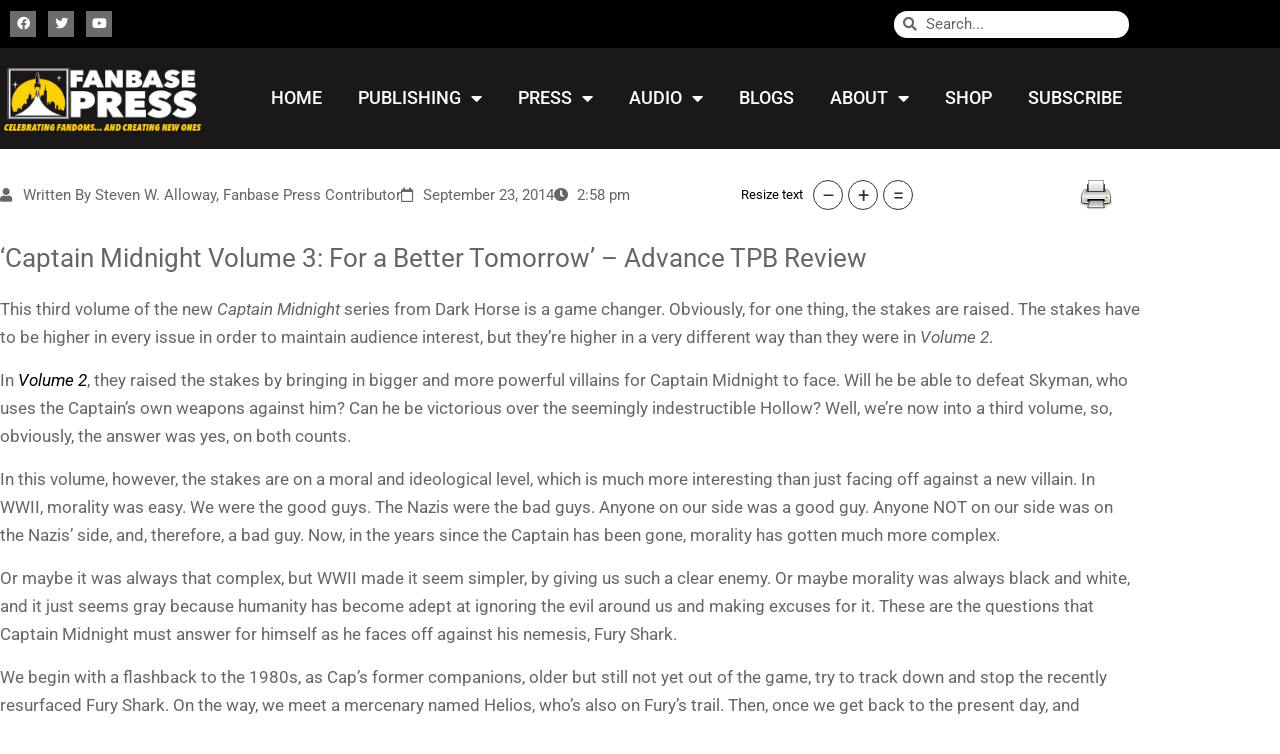

--- FILE ---
content_type: text/css
request_url: https://fanbasepress.com/wp-content/uploads/elementor/css/post-32922.css?ver=1768725100
body_size: 117
content:
.elementor-kit-32922{--e-global-color-primary:#6EC1E4;--e-global-color-secondary:#54595F;--e-global-color-text:#7A7A7A;--e-global-color-accent:#61CE70;--e-global-typography-primary-font-family:"Roboto";--e-global-typography-primary-font-weight:600;--e-global-typography-secondary-font-family:"Roboto Slab";--e-global-typography-secondary-font-weight:400;--e-global-typography-text-font-family:"Roboto";--e-global-typography-text-font-weight:400;--e-global-typography-accent-font-family:"Roboto";--e-global-typography-accent-font-weight:500;color:#666666;font-family:"Roboto", Sans-serif;font-size:17px;}.elementor-kit-32922 e-page-transition{background-color:#FFBC7D;}.elementor-kit-32922 p{margin-block-end:15px;}.elementor-kit-32922 a{color:#000000;}.elementor-kit-32922 a:hover{color:#FED104;}.elementor-kit-32922 h1{color:#666666;font-family:"Roboto", Sans-serif;font-size:36px;line-height:28px;}.elementor-kit-32922 h2{color:#666666;font-family:"Roboto", Sans-serif;font-size:32px;line-height:28px;}.elementor-kit-32922 h3{color:#666666;font-family:"Roboto", Sans-serif;font-size:26px;line-height:28px;}.elementor-kit-32922 h4{color:#666666;font-family:"Roboto", Sans-serif;font-size:24px;line-height:28px;}.elementor-kit-32922 h5{color:#666666;font-family:"Roboto", Sans-serif;font-size:22px;line-height:28px;}.elementor-kit-32922 h6{color:#666666;font-size:20px;line-height:26px;}.elementor-section.elementor-section-boxed > .elementor-container{max-width:1140px;}.e-con{--container-max-width:1140px;}.elementor-widget:not(:last-child){margin-block-end:20px;}.elementor-element{--widgets-spacing:20px 20px;--widgets-spacing-row:20px;--widgets-spacing-column:20px;}{}h1.entry-title{display:var(--page-title-display);}@media(max-width:1024px){.elementor-section.elementor-section-boxed > .elementor-container{max-width:1024px;}.e-con{--container-max-width:1024px;}}@media(max-width:767px){.elementor-section.elementor-section-boxed > .elementor-container{max-width:767px;}.e-con{--container-max-width:767px;}}

--- FILE ---
content_type: text/css
request_url: https://fanbasepress.com/wp-content/uploads/elementor/css/post-46291.css?ver=1768725100
body_size: 194
content:
.elementor-46291 .elementor-element.elementor-element-7088a71b > .elementor-container > .elementor-column > .elementor-widget-wrap{align-content:center;align-items:center;}.elementor-46291 .elementor-element.elementor-element-7088a71b:not(.elementor-motion-effects-element-type-background), .elementor-46291 .elementor-element.elementor-element-7088a71b > .elementor-motion-effects-container > .elementor-motion-effects-layer{background-color:#1A1819;}.elementor-46291 .elementor-element.elementor-element-7088a71b{transition:background 0.3s, border 0.3s, border-radius 0.3s, box-shadow 0.3s;padding:15px 0px 15px 0px;}.elementor-46291 .elementor-element.elementor-element-7088a71b > .elementor-background-overlay{transition:background 0.3s, border-radius 0.3s, opacity 0.3s;}.elementor-46291 .elementor-element.elementor-element-3d2a1445 > .elementor-container > .elementor-column > .elementor-widget-wrap{align-content:center;align-items:center;}.elementor-46291 .elementor-element.elementor-element-573f2e62 .elementor-icon-list-items:not(.elementor-inline-items) .elementor-icon-list-item:not(:last-child){padding-block-end:calc(17px/2);}.elementor-46291 .elementor-element.elementor-element-573f2e62 .elementor-icon-list-items:not(.elementor-inline-items) .elementor-icon-list-item:not(:first-child){margin-block-start:calc(17px/2);}.elementor-46291 .elementor-element.elementor-element-573f2e62 .elementor-icon-list-items.elementor-inline-items .elementor-icon-list-item{margin-inline:calc(17px/2);}.elementor-46291 .elementor-element.elementor-element-573f2e62 .elementor-icon-list-items.elementor-inline-items{margin-inline:calc(-17px/2);}.elementor-46291 .elementor-element.elementor-element-573f2e62 .elementor-icon-list-items.elementor-inline-items .elementor-icon-list-item:after{inset-inline-end:calc(-17px/2);}.elementor-46291 .elementor-element.elementor-element-573f2e62 .elementor-icon-list-icon i{color:#FFFFFF;transition:color 0.3s;}.elementor-46291 .elementor-element.elementor-element-573f2e62 .elementor-icon-list-icon svg{fill:#FFFFFF;transition:fill 0.3s;}.elementor-46291 .elementor-element.elementor-element-573f2e62{--e-icon-list-icon-size:14px;--icon-vertical-offset:0px;}.elementor-46291 .elementor-element.elementor-element-573f2e62 .elementor-icon-list-item > .elementor-icon-list-text, .elementor-46291 .elementor-element.elementor-element-573f2e62 .elementor-icon-list-item > a{font-size:15px;}.elementor-46291 .elementor-element.elementor-element-573f2e62 .elementor-icon-list-text{color:#FFFFFF;transition:color 0.3s;}.elementor-46291 .elementor-element.elementor-element-290446d4{text-align:end;font-size:15px;color:#FFFFFF;}.elementor-theme-builder-content-area{height:400px;}.elementor-location-header:before, .elementor-location-footer:before{content:"";display:table;clear:both;}@media(max-width:767px){.elementor-46291 .elementor-element.elementor-element-290446d4{text-align:center;}}

--- FILE ---
content_type: text/css
request_url: https://fanbasepress.com/wp-content/uploads/elementor/css/post-51764.css?ver=1768725613
body_size: 749
content:
.elementor-51764 .elementor-element.elementor-element-2db279f1 > .elementor-container > .elementor-column > .elementor-widget-wrap{align-content:center;align-items:center;}.elementor-51764 .elementor-element.elementor-element-2db279f1{padding:30px 0px 30px 0px;}.elementor-51764 .elementor-element.elementor-element-4b08400c .elementor-icon-list-icon i{transition:color 0.3s;}.elementor-51764 .elementor-element.elementor-element-4b08400c .elementor-icon-list-icon svg{transition:fill 0.3s;}.elementor-51764 .elementor-element.elementor-element-4b08400c{--e-icon-list-icon-size:14px;--icon-vertical-offset:0px;}.elementor-51764 .elementor-element.elementor-element-4b08400c .elementor-icon-list-item > .elementor-icon-list-text, .elementor-51764 .elementor-element.elementor-element-4b08400c .elementor-icon-list-item > a{font-size:15px;}.elementor-51764 .elementor-element.elementor-element-4b08400c .elementor-icon-list-text{transition:color 0.3s;}.elementor-51764 .elementor-element.elementor-element-243a9743{text-align:end;font-size:13px;}.elementor-51764 .elementor-element.elementor-element-29f64b82 > .elementor-widget-container{margin:0px 0px 0px 5px;}.elementor-51764 .elementor-element.elementor-element-43c947ae{padding:0px 0px 30px 0px;}.elementor-51764 .elementor-element.elementor-element-5e0abbaf .elementor-heading-title{font-size:26px;line-height:34px;}.elementor-51764 .elementor-element.elementor-element-1f9c0f64{text-align:center;}.elementor-51764 .elementor-element.elementor-element-1f9c0f64 img{border-radius:5px 5px 5px 5px;}.elementor-51764 .elementor-element.elementor-element-331bc8cb{border-style:solid;border-width:1px 0px 1px 0px;border-color:#DDDDDD;margin-top:20px;margin-bottom:20px;padding:0px 0px 0px 0px;}.elementor-51764 .elementor-element.elementor-element-48206e5{--grid-side-margin:10px;--grid-column-gap:10px;--grid-row-gap:10px;--grid-bottom-margin:10px;}.elementor-bc-flex-widget .elementor-51764 .elementor-element.elementor-element-18bf49e4.elementor-column .elementor-widget-wrap{align-items:center;}.elementor-51764 .elementor-element.elementor-element-18bf49e4.elementor-column.elementor-element[data-element_type="column"] > .elementor-widget-wrap.elementor-element-populated{align-content:center;align-items:center;}.elementor-51764 .elementor-element.elementor-element-504fb1eb .elementor-icon-list-icon{width:13px;}.elementor-51764 .elementor-element.elementor-element-504fb1eb .elementor-icon-list-icon i{font-size:13px;}.elementor-51764 .elementor-element.elementor-element-504fb1eb .elementor-icon-list-icon svg{--e-icon-list-icon-size:13px;}.elementor-51764 .elementor-element.elementor-element-504fb1eb .elementor-icon-list-item{font-size:13px;}.elementor-51764 .elementor-element.elementor-element-4c755bad .elementor-author-box__avatar img{width:50px;height:50px;border-style:solid;border-color:#DDDDDD;border-width:1px;}body.rtl .elementor-51764 .elementor-element.elementor-element-4c755bad.elementor-author-box--layout-image-left .elementor-author-box__avatar,
					 body:not(.rtl) .elementor-51764 .elementor-element.elementor-element-4c755bad:not(.elementor-author-box--layout-image-above) .elementor-author-box__avatar{margin-right:14px;margin-left:0;}body:not(.rtl) .elementor-51764 .elementor-element.elementor-element-4c755bad.elementor-author-box--layout-image-right .elementor-author-box__avatar,
					 body.rtl .elementor-51764 .elementor-element.elementor-element-4c755bad:not(.elementor-author-box--layout-image-above) .elementor-author-box__avatar{margin-left:14px;margin-right:0;}.elementor-51764 .elementor-element.elementor-element-4c755bad.elementor-author-box--layout-image-above .elementor-author-box__avatar{margin-bottom:14px;}.elementor-51764 .elementor-element.elementor-element-4c755bad .elementor-author-box__button{color:#FFFFFF;border-color:#FFFFFF;background-color:#333333;font-size:12px;border-width:1px;border-radius:0px;padding:6px 10px 6px 10px;}.elementor-51764 .elementor-element.elementor-element-4c755bad .elementor-author-box__button:hover{border-color:#333333;color:#333333;background-color:#FFFFFF;}.elementor-51764 .elementor-element.elementor-element-2db565c6 > .elementor-widget-container{margin:15px 0px 0px -15px;}.elementor-51764 .elementor-element.elementor-element-2db565c6 .elementor-icon-list-icon{width:14px;}.elementor-51764 .elementor-element.elementor-element-2db565c6 .elementor-icon-list-icon i{font-size:14px;}.elementor-51764 .elementor-element.elementor-element-2db565c6 .elementor-icon-list-icon svg{--e-icon-list-icon-size:14px;}.elementor-51764 .elementor-element.elementor-element-2db565c6 .elementor-icon-list-item{font-size:17px;font-weight:600;}.elementor-51764 .elementor-element.elementor-element-68effa97{border-style:solid;border-width:1px 1px 1px 1px;border-color:#DDDDDD;margin-top:0px;margin-bottom:25px;padding:15px 15px 15px 15px;}.elementor-51764 .elementor-element.elementor-element-3c4f532c{--grid-row-gap:6px;--grid-column-gap:30px;}.elementor-51764 .elementor-element.elementor-element-3c4f532c > .elementor-widget-container{margin:0px 0px 0px 0px;}.elementor-51764 .elementor-element.elementor-element-3c4f532c .elementor-post{border-style:solid;border-width:0px 0px 1px 0px;border-radius:0px;border-color:#DDDDDD;}.elementor-51764 .elementor-element.elementor-element-3c4f532c .elementor-post__title, .elementor-51764 .elementor-element.elementor-element-3c4f532c .elementor-post__title a{color:var( --e-global-color-astglobalcolor2 );font-size:15px;}.elementor-51764 .elementor-element.elementor-element-3c4f532c .elementor-post__title{margin-bottom:0px;}@media(max-width:1024px){ .elementor-51764 .elementor-element.elementor-element-48206e5{--grid-side-margin:10px;--grid-column-gap:10px;--grid-row-gap:10px;--grid-bottom-margin:10px;}}@media(max-width:767px){.elementor-51764 .elementor-element.elementor-element-2db279f1{padding:15px 10px 15px 10px;}.elementor-51764 .elementor-element.elementor-element-2ca48ddd{width:36%;}.elementor-51764 .elementor-element.elementor-element-243a9743{text-align:start;}.elementor-51764 .elementor-element.elementor-element-5c702dc5{width:25%;}.elementor-51764 .elementor-element.elementor-element-43c947ae{padding:10px 10px 10px 10px;} .elementor-51764 .elementor-element.elementor-element-48206e5{--grid-side-margin:10px;--grid-column-gap:10px;--grid-row-gap:10px;--grid-bottom-margin:10px;}.elementor-51764 .elementor-element.elementor-element-68effa97{padding:0px 0px 0px 0px;}}@media(min-width:768px){.elementor-51764 .elementor-element.elementor-element-6a4bb220{width:65%;}.elementor-51764 .elementor-element.elementor-element-2ca48ddd{width:29.333%;}.elementor-51764 .elementor-element.elementor-element-5c702dc5{width:5%;}}